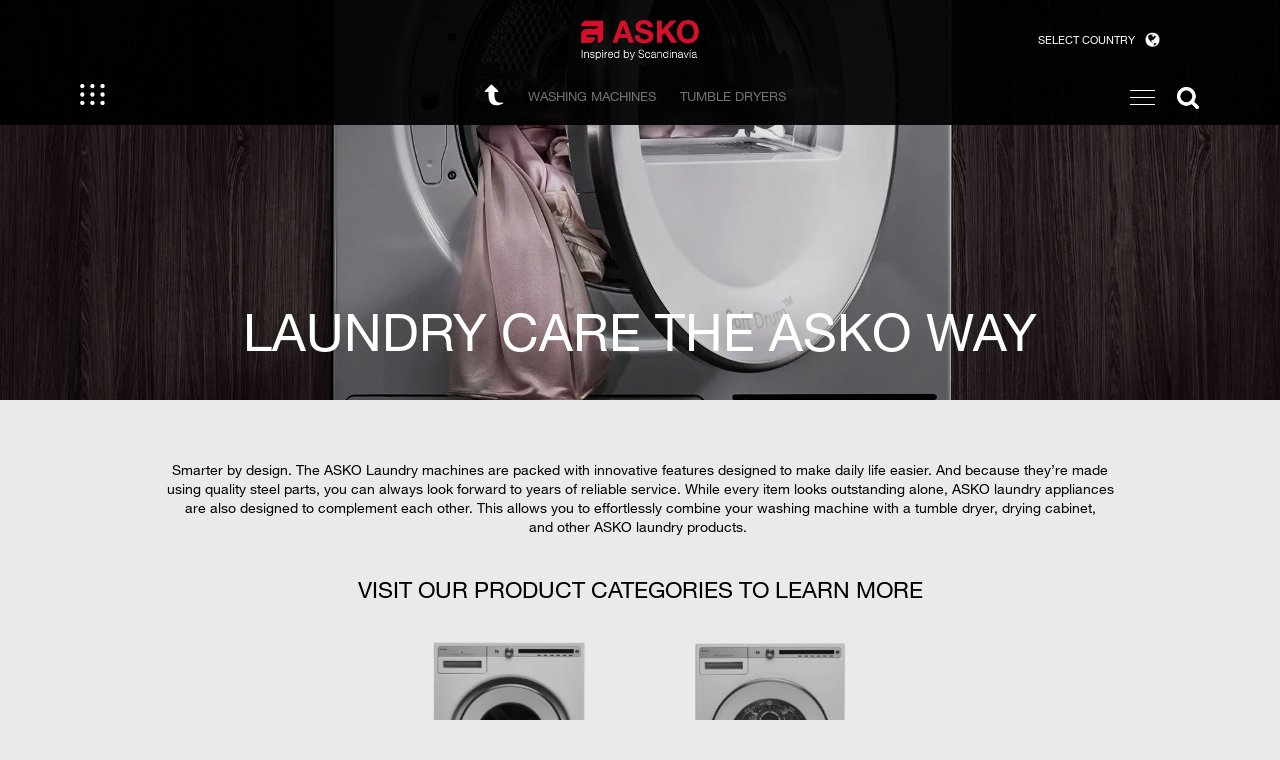

--- FILE ---
content_type: text/html; charset=utf-8
request_url: https://www.asko.hk/en/laundry
body_size: 13575
content:


<!DOCTYPE html>

<html id="ctl00_HtmlTag" xmlns="http://www.w3.org/1999/xhtml" xml:lang="en" lang="en">
<head>
	<base href="https://www.asko.hk/en/" />
	<meta content="text/html; charset=utf-8" http-equiv="content-type" /><meta http-equiv="X-UA-Compatible" content="IE=edge" /><meta content="width=device-width, initial-scale=1.0, user-scalable=1" name="viewport" /><meta name="apple-mobile-web-app-capable" content="yes" /><link rel="stylesheet" href="https://static18.asko.com/styles/compilations/styles-domestic.css?ver=20241029172432" type="text/css" />
<link rel="stylesheet" href="https://maxcdn.bootstrapcdn.com/font-awesome/4.6.3/css/font-awesome.min.css" />
    
	<!--[if lt IE 9]>
		<script src="https://code.jquery.com/jquery-1.9.1.min.js"></script>
		<link rel="stylesheet" type="text/css" href="https://static18.asko.com/mediaOverlay/jackbox/css/jackbox-ie8.css" />
		<link rel="stylesheet" type="text/css" href="https://static18.asko.com/styles/styles-ie8.css" />
	<![endif]-->
	<!--[if gte IE 9]><!--><script src="https://code.jquery.com/jquery-2.0.0.min.js"></script><!--<![endif]-->

	<link rel="shortcut icon" href="/en/favicon.ico?ver=20180626143830" />
	<meta name="msapplication-TileColor" content="#d61029" /><meta name="msapplication-TileImage" content="images/win8tile-white.png" />
<script type="text/javascript">window.gdprAppliesGlobally=true;(function(){function a(e){if(!window.frames[e]){if(document.body&&document.body.firstChild){var t=document.body;var n=document.createElement("iframe");n.style.display="none";n.name=e;n.title=e;t.insertBefore(n,t.firstChild)}
      else{setTimeout(function(){a(e)},5)}}}function e(n,r,o,c,s){function e(e,t,n,a){if(typeof n!=="function"){return}if(!window[r]){window[r]=[]}var i=false;if(s){i=s(e,t,n)}if(!i){window[r].push({command:e,parameter:t,callback:n,version:a})}}e.stub=true;function t(a){if(!window[n]||window[n].stub!==true){return}if(!a.data){return}
        var i=typeof a.data==="string";var e;try{e=i?JSON.parse(a.data):a.data}catch(t){return}if(e[o]){var r=e[o];window[n](r.command,r.parameter,function(e,t){var n={};n[c]={returnValue:e,success:t,callId:r.callId};a.source.postMessage(i?JSON.stringify(n):n,"*")},r.version)}}
        if(typeof window[n]!=="function"){window[n]=e;if(window.addEventListener){window.addEventListener("message",t,false)}else{window.attachEvent("onmessage",t)}}}e("__tcfapi","__tcfapiBuffer","__tcfapiCall","__tcfapiReturn");a("__tcfapiLocator");(function(e,tgt){
        var t=document.createElement("script");t.id="spcloader";t.type="text/javascript";t.async=true;t.src="https://sdk.privacy-center.org/"+e+"/loader.js?target_type=notice&target="+tgt;t.charset="utf-8";var n=document.getElementsByTagName("script")[0];n.parentNode.insertBefore(t,n)})("057438c2-1abc-498b-a2c8-c003e477c971","Xcqq9wYB")})();</script>
<!-- Google ReCaptcha -->
<script src='https://www.google.com/recaptcha/api.js' ></script><meta name="description" content="Laundry products constructed with unique design and highest quality" /><meta name="keywords" content="Laundry products, Laundry appliances, Unique laundry design, laundry washers, washing machines, drying cabinets, dryers, drying machines, hidden helpers, laundry accessories, Innovative laundry products" /><meta name="robots" content="noindex" />
	
	<script>
		var onLoadEvents = { isLoaded: false, events: new Array() };
		function PushOnLoadEvent(s) { if (onLoadEvents.isLoaded) eval(s); else onLoadEvents.events.push(s); }
	</script>
	

	<script type="text/javascript">var mediaOverlay='jackbox';</script>
<script type="didomi/javascript" data-vendor="c:googleana-4TXnJigR">
  (function(i,s,o,g,r,a,m){i['GoogleAnalyticsObject']=r;i[r]=i[r]||function(){
  (i[r].q=i[r].q||[]).push(arguments)},i[r].l=1*new Date();a=s.createElement(o),
  m=s.getElementsByTagName(o)[0];a.async=1;a.src=g;m.parentNode.insertBefore(a,m)
  })(window,document,'script','https://www.google-analytics.com/analytics.js','ga');
 
  ga('create', 'UA-20082095-7', 'auto');
  ga('send', 'pageview');
 
</script>

<!-- Google Tag Manager -->
<script>(function(w,d,s,l,i){w[l]=w[l]||[];w[l].push({'gtm.start':
new Date().getTime(),event:'gtm.js'});var f=d.getElementsByTagName(s)[0],
j=d.createElement(s),dl=l!='dataLayer'?'&l='+l:'';j.async=true;j.src=
'https://www.googletagmanager.com/gtm.js?id='+i+dl;f.parentNode.insertBefore(j,f);
})(window,document,'script','dataLayer','GTM-W797HZS');</script>
<!-- End Google Tag Manager --><link rel="preconnect" href="https://cdn.fonts.net" />
<link rel="stylesheet" href="https://cdn.fonts.net/kit/d2603484-5005-4533-94d7-ee398f184908/d2603484-5005-4533-94d7-ee398f184908.css" /><link rel="canonical" href="https://www.asko.hk/en/laundry" />

	<script>
		var progressTimer = -1;
		function OnBeginRequest(sender, args) { progressTimer = window.setTimeout("$find('ctl00_ModalProgress').show(); $('#ctl00_panelUpdateProgress, #ctl00_UpdateProg1').show();", 500); }
		function OnEndRequest(sender, args) { window.clearTimeout(progressTimer); $find('ctl00_ModalProgress').hide(); $('#ctl00_panelUpdateProgress, #ctl00_UpdateProg1').hide(); }
		function OnInitializeRequest(sender, args) { if (args.get_postBackElement()) { try { args.get_postBackElement().disabled = true; } catch (err) { } } }
	</script>
	<script type="text/javascript" src="https://static18.asko.com/js/cache/fb1880ea6ba14bc2f8de05d33f77f1af.js"></script><script type="text/javascript">var _jsScriptsBottom = new Array();</script><title>
	Household appliances and laundry products - ASKO Appliances
</title></head>
<body id="ctl00_PageBody" class="writingSystem-latin" onload="RunOnLoadEvents();">
	<!-- Google Tag Manager (noscript) -->
<noscript><iframe src=https://www.googletagmanager.com/ns.html?id=GTM-W797HZS
height="0" width="0" style="display:none;visibility:hidden"></iframe></noscript>
<!-- End Google Tag Manager (noscript) -->
	<form name="aspnetForm" method="post" action="/en/laundry" id="aspnetForm">
<div class="aspNetHidden">
<input type="hidden" name="__EVENTTARGET" id="__EVENTTARGET" value="" />
<input type="hidden" name="__EVENTARGUMENT" id="__EVENTARGUMENT" value="" />
<input type="hidden" name="__VIEWSTATE" id="__VIEWSTATE" value="/wEPaA8FDzhkZTU3YzU2ZWVjMzNlMGTTtbZR0e0nCqe+ONHf7smEx74geYPJTTaLlpbj/tSZ9g==" />
</div>

<script type="text/javascript">
//<![CDATA[
var theForm = document.forms['aspnetForm'];
if (!theForm) {
    theForm = document.aspnetForm;
}
function __doPostBack(eventTarget, eventArgument) {
    if (!theForm.onsubmit || (theForm.onsubmit() != false)) {
        theForm.__EVENTTARGET.value = eventTarget;
        theForm.__EVENTARGUMENT.value = eventArgument;
        theForm.submit();
    }
}
//]]>
</script>


<!-- {CombinedPath:start} --><script type="text/javascript" src="https://static18.asko.com/js/cache/axd-e31309037cea00884279302e999050bd.js"></script><!-- {CombinedPath:end} -->















<div class="aspNetHidden">

	<input type="hidden" name="__VIEWSTATEGENERATOR" id="__VIEWSTATEGENERATOR" value="F0110D04" />
</div>
		<script type="text/javascript">
//<![CDATA[
Sys.WebForms.PageRequestManager._initialize('ctl00$ScriptManager1', 'aspnetForm', ['tctl00$PageHeader$QuickSearch$UpdatePanel1',''], [], ['ctl00$PageHeader$QuickSearch$GoSearch',''], 90, 'ctl00');
//]]>
</script>

		<script>
			Sys.WebForms.PageRequestManager.getInstance().add_beginRequest(OnBeginRequest);
			Sys.WebForms.PageRequestManager.getInstance().add_endRequest(OnEndRequest);
			Sys.WebForms.PageRequestManager.getInstance().add_initializeRequest(OnInitializeRequest);
		</script>
		<div id="ctl00_panelUpdateProgress" class="updateProgress" style="display: none;">
	
			<div id="ctl00_UpdateProg1" style="display:none;">
		<div id="ajaxLoadingPanel"><i></i></div>
	</div>
		
</div>
		
		<div id="ctl00_PageHeader_header" class="header has-height">
	<div id="pageHeader">


		<div class="logo-row">
			<div class="pageHeader-inner">
				<div class="closePanel closePanel-left"><a href="javascript://" onclick="menu.toggleMenu();return false;"><span class="menuActions-collapse" onclick=""><i></i></span></a></div>
				<div id="siteLogo"><a href="https://www.asko.hk/en/">
					<img id="ctl00_PageHeader_MainLogoImg" src="https://static18.asko.com/images/header/logo_black.png" alt="ASKO Appliances" /></a></div>
				<div class="closePanel closePanel-right"><a href="javascript://" onclick="menu.toggleMenu();return false;"><span class="menuActions-collapse" onclick=""><i></i></span></a></div>
			</div>
		</div>

        <div class="middle-row middle-row-desktop">
	        <div class="pageHeader-inner">
		        
				<div class="pageHeader-configMarket">

				

		        
			        <div class="changeMarket" style="float:left;<!--padding-right:20px-->">
				        <a href="javascript://" onclick="menu.toggleMenu('panelCountry');return false;">
					        <span> <u>Select country</u></span><img src="https://static18.asko.com/images/icons/icon-globe.png" /></a>
			        </div>
		        

				</div>
	        </div>
        </div>
		<div class="hidden-row">

			<div id="panelMenu" class="panelMenu">
				<div class="pageHeader-inner">
					


<script type="text/javascript" src="https://code.jquery.com/ui/1.10.2/jquery-ui.min.js"></script>

<script type="text/javascript" language="javascript">var products = [
	{ value: "25052", label: "731915 5-in-1 oven - Elements OCSM8478G", desc: "\t\t\u003cspan class=\"productMenu-item-image\"\u003e\u003cimg src=\"https://www.asko.hk/en/imagelib/product-menu/mabagor/f7ea1cd1e87c1116dab0fd2d0960d555_152197_fpng.png\" alt=\"\" /\u003e\u003c/span\u003e\n\t\u003cspan class=\"productMenu-item-texts\"\u003e\n\t\t\u003cspan class=\"productMenu-item-texts-title\"\u003e5-in-1 oven - Elements OCSM8478G\u003c/span\u003e\n\t\t\u003cspan class=\"productMenu-item-texts-desc\"\u003e5-in-1 combi oven | Usable oven volume: 50 l | Size: 45 cm | Triple glazing with a protective grid | Oven guides: 1x wire guides\u003c/span\u003e\n\t\u003c/span\u003e\n\t\u003cspan class=\"clear\"\u003e\u003c/span\u003e\n\r\n\r\n\r\n", link: "cooking/ovens/5-in-1-combi-oven/ocsm8478g" },
	{ value: "25056", label: "463149 Bridge Induction Hob HI1655G", desc: "\t\t\u003cspan class=\"productMenu-item-image\"\u003e\u003cimg src=\"https://www.asko.hk/en/imagelib/product-menu/mabagor/7d54f41061ebbeaecd62c5d92a14791d_155256_fpng.png\" alt=\"\" /\u003e\u003c/span\u003e\n\t\u003cspan class=\"productMenu-item-texts\"\u003e\n\t\t\u003cspan class=\"productMenu-item-texts-title\"\u003eBridge Induction Hob HI1655G\u003c/span\u003e\n\t\t\u003cspan class=\"productMenu-item-texts-desc\"\u003eMain colour: Black ceramic glass | Connected load: 7400 W\u003c/span\u003e\n\t\u003c/span\u003e\n\t\u003cspan class=\"clear\"\u003e\u003c/span\u003e\n\r\n\r\n\r\n", link: "cooking/hobs/induction/hi1655g" },
	{ value: "25074", label: "511981 Built-in hood CC4525S", desc: "\t\t\u003cspan class=\"productMenu-item-image\"\u003e\u003cimg src=\"https://www.asko.hk/en/imagelib/product-menu/mabagor/b64aba6a7c5d82cd5e82acebbf616958_134562_fpng.png\" alt=\"\" /\u003e\u003c/span\u003e\n\t\u003cspan class=\"productMenu-item-texts\"\u003e\n\t\t\u003cspan class=\"productMenu-item-texts-title\"\u003eBuilt-in hood CC4525S\u003c/span\u003e\n\t\t\u003cspan class=\"productMenu-item-texts-desc\"\u003eCapacity (Boost): 680 m³/h\u003c/span\u003e\n\t\u003c/span\u003e\n\t\u003cspan class=\"clear\"\u003e\u003c/span\u003e\n\r\n\r\n\r\n", link: "cooking/hoods/built-in-hoods/cc4525s" },
	{ value: "25054", label: "507874 Combi steam oven OCS8478G", desc: "\t\t\u003cspan class=\"productMenu-item-image\"\u003e\u003cimg src=\"https://www.asko.hk/en/imagelib/product-menu/mabagor/f8cd305219ca6038401ee131c2af0e42_135381_1.png\" alt=\"\" /\u003e\u003c/span\u003e\n\t\u003cspan class=\"productMenu-item-texts\"\u003e\n\t\t\u003cspan class=\"productMenu-item-texts-title\"\u003eCombi steam oven OCS8478G\u003c/span\u003e\n\t\t\u003cspan class=\"productMenu-item-texts-desc\"\u003eCombined oven with steamer | Usable oven volume: 50 l | Energy class: A+ | Quadruple glazed oven door with double heat deflector (UltraCoolDoorQuadro+) | Oven guides: Fully extendable telescopic guides on two levels with stop function\u003c/span\u003e\n\t\u003c/span\u003e\n\t\u003cspan class=\"clear\"\u003e\u003c/span\u003e\n\r\n\r\n\r\n", link: "cooking/ovens/combi-steam-ovens/ocs8478g" },
	{ value: "25053", label: "507872 Combi Steam oven OCS8678G", desc: "\t\t\u003cspan class=\"productMenu-item-image\"\u003e\u003cimg src=\"https://www.asko.hk/en/imagelib/product-menu/mabagor/2bfc037154d7c4f2105b090006acfbf8_134443_1.png\" alt=\"\" /\u003e\u003c/span\u003e\n\t\u003cspan class=\"productMenu-item-texts\"\u003e\n\t\t\u003cspan class=\"productMenu-item-texts-title\"\u003eCombi Steam oven OCS8678G\u003c/span\u003e\n\t\t\u003cspan class=\"productMenu-item-texts-desc\"\u003eCombined oven with steamer | Usable oven volume: 73 l | Energy class: A+ | Quadruple glazed oven door with double heat deflector (UltraCoolDoorQuadro+) | Oven guides: Fully extendable telescopic guides on three levels with stop function\u003c/span\u003e\n\t\u003c/span\u003e\n\t\u003cspan class=\"clear\"\u003e\u003c/span\u003e\n\r\n\r\n\r\n", link: "cooking/ovens/combi-steam-ovens/ocs8678g" },
	{ value: "25070", label: "730057 Combi steam oven OCS8487A", desc: "\t\t\u003cspan class=\"productMenu-item-image\"\u003e\u003cimg src=\"https://www.asko.hk/en/imagelib/product-menu/mabagor/1145a0a9d884816c8400fa0307dca696_134436_1.png\" alt=\"\" /\u003e\u003c/span\u003e\n\t\u003cspan class=\"productMenu-item-texts\"\u003e\n\t\t\u003cspan class=\"productMenu-item-texts-title\"\u003eCombi steam oven OCS8487A\u003c/span\u003e\n\t\t\u003cspan class=\"productMenu-item-texts-desc\"\u003eCombined oven with steamer | Usable oven volume: 50 l | Energy class: A+ | Quadruple glazed oven door with double heat deflector (UltraCoolDoorQuadro+) | Oven guides: Fully extendable telescopic guides on one level with stop function\u003c/span\u003e\n\t\u003c/span\u003e\n\t\u003cspan class=\"clear\"\u003e\u003c/span\u003e\n\r\n\r\n\r\n", link: "cooking/ovens/combi-steam-ovens/ocs8487a" },
	{ value: "25069", label: "730233 Combi steam oven OCS8687A", desc: "\t\t\u003cspan class=\"productMenu-item-image\"\u003e\u003cimg src=\"https://www.asko.hk/en/imagelib/product-menu/mabagor/2b1ec4e78f89253f0a2e4f248f847fbc_134437_1.png\" alt=\"\" /\u003e\u003c/span\u003e\n\t\u003cspan class=\"productMenu-item-texts\"\u003e\n\t\t\u003cspan class=\"productMenu-item-texts-title\"\u003eCombi steam oven OCS8687A\u003c/span\u003e\n\t\t\u003cspan class=\"productMenu-item-texts-desc\"\u003eCombined oven with steamer | Usable oven volume: 73 l | Energy class: A+ | Quadruple glazed oven door with double heat deflector (UltraCoolDoorQuadro+) | Oven guides: Fully extendable telescopic guides on two levels with stop function\u003c/span\u003e\n\t\u003c/span\u003e\n\t\u003cspan class=\"clear\"\u003e\u003c/span\u003e\n\r\n\r\n\r\n", link: "cooking/ovens/combi-steam-ovens/ocs8687a" },
	{ value: "25076", label: "739400 DBI344ID.W", desc: "\t\t\u003cspan class=\"productMenu-item-image\"\u003e\u003cimg src=\"https://www.asko.hk/en/imagelib/product-menu/mabagor/a31adb975180dfbb1e3c85f4bc0aebf4_253049_fpng.png\" alt=\"\" /\u003e\u003c/span\u003e\n\t\u003cspan class=\"productMenu-item-texts\"\u003e\n\t\t\u003cspan class=\"productMenu-item-texts-title\"\u003eDBI344ID.W\u003c/span\u003e\n\t\t\u003cspan class=\"productMenu-item-texts-desc\"\u003eNumber of place settings (label): 14 place settings | Number of baskets: 3 | Upper basket type: Premium - Basket wiring in steel, fixed pin rows and foldable wine shelves. | Upper basket: Tight mesh base; Handle with plastic logotype; Foldable left CupHolder; Foldable right CupHolder; Fixed pin rows; Fixed glass support; Standard knife stand | Energy class: A+++ | Noise level: 42 dB(A)re 1 pW\u003c/span\u003e\n\t\u003c/span\u003e\n\t\u003cspan class=\"clear\"\u003e\u003c/span\u003e\n\r\n\r\n\r\n", link: "cooking/dishwashers/built-in/dbi344idw" },
	{ value: "25075", label: "739524 DFI746MU", desc: "\t\t\u003cspan class=\"productMenu-item-image\"\u003e\u003cimg src=\"https://www.asko.hk/en/imagelib/product-menu/mabagor/ce624d10a1353187951e98f0134c282f_253234_fpng.png\" alt=\"\" /\u003e\u003c/span\u003e\n\t\u003cspan class=\"productMenu-item-texts\"\u003e\n\t\t\u003cspan class=\"productMenu-item-texts-title\"\u003eDFI746MU\u003c/span\u003e\n\t\t\u003cspan class=\"productMenu-item-texts-desc\"\u003eNumber of place settings (label): 14 place settings | Number of baskets: 3 | Upper basket type: Exclusive - Basket wiring in steel, all pin rows foldable, divisble/foldable wine shelves, Light Lock™ for fastening lightweight items. | Upper basket: Tight mesh base; Handle with stainless steel logotype; Foldable right CupHolder; Foldable/dividable left CupHolder; Two foldable glass support; Wide knife stand; China Guard - Protects fragile load from the rotating spray arm; LightLock; Sliding tines for easy adaptation to stone ware etc.; Wine glass fixings in TPE; Dividable pin rows | Energy class: A+++ | Noise level: 39 dB(A)re 1 pW\u003c/span\u003e\n\t\u003c/span\u003e\n\t\u003cspan class=\"clear\"\u003e\u003c/span\u003e\n\r\n\r\n\r\n", link: "cooking/dishwashers/fully-integrated/dfi746mu" },
	{ value: "25072", label: "735376 Domino hob HG1355GB", desc: "\t\t\u003cspan class=\"productMenu-item-image\"\u003e\u003cimg src=\"https://www.asko.hk/en/imagelib/product-menu/mabagor/fbc79ed1cb471048861cd72a5ee14110_97812_5.png\" alt=\"\" /\u003e\u003c/span\u003e\n\t\u003cspan class=\"productMenu-item-texts\"\u003e\n\t\t\u003cspan class=\"productMenu-item-texts-title\"\u003eDomino hob HG1355GB\u003c/span\u003e\n\t\t\u003cspan class=\"productMenu-item-texts-desc\"\u003eMain colour: Black ceramic glass | Connected load: 0,1 W\u003c/span\u003e\n\t\u003c/span\u003e\n\t\u003cspan class=\"clear\"\u003e\u003c/span\u003e\n\r\n\r\n\r\n", link: "cooking/hobs/domino/hg1355gb" },
	{ value: "25071", label: "735377 Domino hob HG1365GB", desc: "\t\t\u003cspan class=\"productMenu-item-image\"\u003e\u003cimg src=\"https://www.asko.hk/en/imagelib/product-menu/mabagor/e24ad131632b82e590b5ceab474d29ed_97072_5.png\" alt=\"\" /\u003e\u003c/span\u003e\n\t\u003cspan class=\"productMenu-item-texts\"\u003e\n\t\t\u003cspan class=\"productMenu-item-texts-title\"\u003eDomino hob HG1365GB\u003c/span\u003e\n\t\t\u003cspan class=\"productMenu-item-texts-desc\"\u003eMain colour: Black ceramic glass | Connected load: 1 W\u003c/span\u003e\n\t\u003c/span\u003e\n\t\u003cspan class=\"clear\"\u003e\u003c/span\u003e\n\r\n\r\n\r\n", link: "cooking/hobs/domino/hg1365gb" },
	{ value: "25060", label: "739051 Fridge/freezer RFN31842I", desc: "\t\t\u003cspan class=\"productMenu-item-image\"\u003e\u003cimg src=\"https://www.asko.hk/en/imagelib/product-menu/mabagor/481c07529e39ae4bd0535d5a08a5a533_151580_fpng.png\" alt=\"\" /\u003e\u003c/span\u003e\n\t\u003cspan class=\"productMenu-item-texts\"\u003e\n\t\t\u003cspan class=\"productMenu-item-texts-title\"\u003eFridge/freezer RFN31842I\u003c/span\u003e\n\t\t\u003cspan class=\"productMenu-item-texts-desc\"\u003eInstallation: Built-in integrated | Gross capacity: 268 l\u003c/span\u003e\n\t\u003c/span\u003e\n\t\u003cspan class=\"clear\"\u003e\u003c/span\u003e\n\r\n\r\n\r\n", link: "cooking/refrigeration/combined-fridge-and-freezers/rfn31842i" },
	{ value: "25073", label: "511986 Slide-out hood CO4927S", desc: "\t\t\u003cspan class=\"productMenu-item-image\"\u003e\u003cimg src=\"https://www.asko.hk/en/imagelib/product-menu/mabagor/301067978e65f251348d0d3e02500dc4_109741_fpng.png\" alt=\"\" /\u003e\u003c/span\u003e\n\t\u003cspan class=\"productMenu-item-texts\"\u003e\n\t\t\u003cspan class=\"productMenu-item-texts-title\"\u003eSlide-out hood CO4927S\u003c/span\u003e\n\t\t\u003cspan class=\"productMenu-item-texts-desc\"\u003eCapacity (Boost): 820 m³/h\u003c/span\u003e\n\t\u003c/span\u003e\n\t\u003cspan class=\"clear\"\u003e\u003c/span\u003e\n\r\n\r\n\r\n", link: "cooking/hoods/ceiling-hoods/co4927s" },
	{ value: "25064", label: "738524 Tumble dryer T208H.W", desc: "\t\t\u003cspan class=\"productMenu-item-image\"\u003e\u003cimg src=\"https://www.asko.hk/en/imagelib/product-menu/mabagor/a0ddf840f66e73cb51213e05baf6e6a9_175640_fpng.png\" alt=\"\" /\u003e\u003c/span\u003e\n\t\u003cspan class=\"productMenu-item-texts\"\u003e\n\t\t\u003cspan class=\"productMenu-item-texts-title\"\u003eTumble dryer T208H.W\u003c/span\u003e\n\t\t\u003cspan class=\"productMenu-item-texts-desc\"\u003eHeat pump dryer | Drying capacity: 1-8 kg | Energy class: A++\u003c/span\u003e\n\t\u003c/span\u003e\n\t\u003cspan class=\"clear\"\u003e\u003c/span\u003e\n\r\n\r\n\r\n", link: "laundry/tumble-dryers/classic-tumble-dryers/t208hw" },
	{ value: "25063", label: "738518 Tumble dryer T608HX.S", desc: "\t\t\u003cspan class=\"productMenu-item-image\"\u003e\u003cimg src=\"https://www.asko.hk/en/imagelib/product-menu/mabagor/10a428515f5d15988a08b24364eee6a6_134402_1.png\" alt=\"\" /\u003e\u003c/span\u003e\n\t\u003cspan class=\"productMenu-item-texts\"\u003e\n\t\t\u003cspan class=\"productMenu-item-texts-title\"\u003eTumble dryer T608HX.S\u003c/span\u003e\n\t\t\u003cspan class=\"productMenu-item-texts-desc\"\u003eHeat pump dryer | Drying capacity: 1-8 kg | Automatic condenser filter cleaning | Energy class: A+++\u003c/span\u003e\n\t\u003c/span\u003e\n\t\u003cspan class=\"clear\"\u003e\u003c/span\u003e\n\r\n\r\n\r\n", link: "laundry/tumble-dryers/style-tumble-dryers/t608hxs" },
	{ value: "25055", label: "563504 Vacuum drawer ODV8128G", desc: "\t\t\u003cspan class=\"productMenu-item-image\"\u003e\u003cimg src=\"https://www.asko.hk/en/imagelib/product-menu/mabagor/c66cc47faf9281b6edde71987fd11d0f_184854_fpng.png\" alt=\"\" /\u003e\u003c/span\u003e\n\t\u003cspan class=\"productMenu-item-texts\"\u003e\n\t\t\u003cspan class=\"productMenu-item-texts-title\"\u003eVacuum drawer ODV8128G\u003c/span\u003e\n\t\t\u003cspan class=\"productMenu-item-texts-desc\"\u003eVacuum drawer | Vacuum sealing technology for Sous Vide cooking\u003c/span\u003e\n\t\u003c/span\u003e\n\t\u003cspan class=\"clear\"\u003e\u003c/span\u003e\n\r\n\r\n\r\n", link: "cooking/drawers/vacuum-drawers/odv8128g" },
	{ value: "25058", label: "730892 Wall-mounted hood CW41230G", desc: "\t\t\u003cspan class=\"productMenu-item-image\"\u003e\u003cimg src=\"https://www.asko.hk/en/imagelib/product-menu/mabagor/659bf3b97b3fe4d8de91430cbb6b2144_134215_1.png\" alt=\"\" /\u003e\u003c/span\u003e\n\t\u003cspan class=\"productMenu-item-texts\"\u003e\n\t\t\u003cspan class=\"productMenu-item-texts-title\"\u003eWall-mounted hood CW41230G\u003c/span\u003e\n\t\t\u003cspan class=\"productMenu-item-texts-desc\"\u003eCapacity (Boost): 818 m³/h\u003c/span\u003e\n\t\u003c/span\u003e\n\t\u003cspan class=\"clear\"\u003e\u003c/span\u003e\n\r\n\r\n\r\n", link: "cooking/hoods/wall-mounted-hoods/cw41230g" },
	{ value: "25059", label: "730897 Wall-mounted hood CW4930G", desc: "\t\t\u003cspan class=\"productMenu-item-image\"\u003e\u003cimg src=\"https://www.asko.hk/en/imagelib/product-menu/mabagor/711c4815321aa61b9ae76a62464aa480_134214_fpng.png\" alt=\"\" /\u003e\u003c/span\u003e\n\t\u003cspan class=\"productMenu-item-texts\"\u003e\n\t\t\u003cspan class=\"productMenu-item-texts-title\"\u003eWall-mounted hood CW4930G\u003c/span\u003e\n\t\t\u003cspan class=\"productMenu-item-texts-desc\"\u003eCapacity (Boost): 786 m³/h\u003c/span\u003e\n\t\u003c/span\u003e\n\t\u003cspan class=\"clear\"\u003e\u003c/span\u003e\n\r\n\r\n\r\n", link: "cooking/hoods/wall-mounted-hoods/cw4930g" },
	{ value: "25062", label: "738515 Washing machine W6098X.S", desc: "\t\t\u003cspan class=\"productMenu-item-image\"\u003e\u003cimg src=\"https://www.asko.hk/en/imagelib/product-menu/mabagor/defc6335ae1dc1333031bf7c36bc5cda_175637_fpng.png\" alt=\"\" /\u003e\u003c/span\u003e\n\t\u003cspan class=\"productMenu-item-texts\"\u003e\n\t\t\u003cspan class=\"productMenu-item-texts-title\"\u003eWashing machine W6098X.S\u003c/span\u003e\n\t\t\u003cspan class=\"productMenu-item-texts-desc\"\u003eLoading capacity: 9 kg | Product line: Style | Drum volume: 60 l | Spin speed: 1800 rpm | Energy class: A+++\u003c/span\u003e\n\t\u003c/span\u003e\n\t\u003cspan class=\"clear\"\u003e\u003c/span\u003e\n\r\n\r\n\r\n", link: "laundry/washing-machines/style-washing-machines/w6098xs" },
	{ value: "25061", label: "738523 Washing machine W2086C.W.UK", desc: "\t\t\u003cspan class=\"productMenu-item-image\"\u003e\u003cimg src=\"https://www.asko.hk/en/imagelib/product-menu/mabagor/62759c35765df23c628fb8686d55e6a5_175617_fpng.png\" alt=\"\" /\u003e\u003c/span\u003e\n\t\u003cspan class=\"productMenu-item-texts\"\u003e\n\t\t\u003cspan class=\"productMenu-item-texts-title\"\u003eWashing machine W2086C.W.UK\u003c/span\u003e\n\t\t\u003cspan class=\"productMenu-item-texts-desc\"\u003eLoading capacity: 8 kg | Product line: Classic | Drum volume: 60 l | Spin speed: 1600 rpm | Energy class: A+++\u003c/span\u003e\n\t\u003c/span\u003e\n\t\u003cspan class=\"clear\"\u003e\u003c/span\u003e\n\r\n\r\n\r\n", link: "laundry/washing-machines/classic-washing-machines/w2086cwuk" },
];
</script>

<div class="quickSearch" id="quickSearch">
	<input name="ctl00$PageHeader$QuickSearch$QuickSearch" type="text" id="ctl00_PageHeader_QuickSearch_QuickSearch" onkeydown="if (event.keyCode == 13) { if (this.value != &quot;&quot;) { __doPostBack(&quot;ctl00$PageHeader$QuickSearch$GoSearch&quot;, &quot;&quot;); return false; } else { return false; } }" placeholder="Search......" />

	<div id="ctl00_PageHeader_QuickSearch_UpdatePanel1">
	
			<a id="ctl00_PageHeader_QuickSearch_GoSearch" class="quickSearch-button" href="javascript:__doPostBack(&#39;ctl00$PageHeader$QuickSearch$GoSearch&#39;,&#39;&#39;)"><img src="https://static18.asko.com/layouts/parts/quickSearch/button.png" alt="Search" /></a>
			<div id="ctl00_PageHeader_QuickSearch_DummyPlaceHolder" style="display: none"></div>
		
</div>
	<div class="clear"></div>
	<div class="results-wrapper"></div>
</div>
<script type="text/javascript">
	$(function ()
	{
		$("#ctl00_PageHeader_QuickSearch_QuickSearch").autocomplete(
			{
				minLength: 2, source: products, appendTo: '.results-wrapper',
				focus: function (event, ui) { $("#ctl00_PageHeader_QuickSearch_QuickSearch").val(ui.item.label); return false; },
				select: function (event, ui) { return false; }
			}).data("ui-autocomplete")._renderItem = function (ul, item) { return $("<li>").append("<a href=\"" + item.link + "\">" + item.desc + "</a>").appendTo(ul); };
		
		$("#ctl00_PageHeader_QuickSearch_QuickSearch").focus(function () {
			$(".results-wrapper").css("height", $(".level1").outerHeight());
		});
		$("#ctl00_PageHeader_QuickSearch_QuickSearch").focusout(function () {
			$(".results-wrapper").css("height", "");
		});
	});

	$(window).resize(function () {
		$("#ctl00_PageHeader_QuickSearch_QuickSearch").focusout(function () {
			$(".results-wrapper").css("height", "");
		});
		
		$("#ctl00_PageHeader_QuickSearch_QuickSearch").focus(function () {
			$(".results-wrapper").css("height", $(".level1").outerHeight());
		});
	});
</script>

				</div>

				<!-- menu -->
				<ul class="level1" data-simplebar>
<li><a href="asko-design-series" target="_top" class="first"><span>ASKO Design Ranges</span></a>
<ul class="level2">
<li><a href="asko-design-series/elements-by-asko" target="_top" class="first"><span>Elements By ASKO</span></a></li>
<li><a href="asko-design-series/asko-craft" target="_top" class="last"><span>ASKO Craft</span></a></li>
</ul>
</li><li><a href="cooking" target="_top"><span>Kitchen</span></a>
<ul class="level2">
<li><a href="cooking/ovens" target="_top" class="first"><span>Ovens</span></a></li>
<li><a href="cooking/hobs" target="_top"><span>Hobs</span></a></li>
<li><a href="cooking/hoods" target="_top"><span>Hoods</span></a></li>
<li><a href="cooking/refrigeration" target="_top"><span>Refrigeration</span></a></li>
<li><a href="cooking/drawers" target="_top"><span>Drawers</span></a></li>
<li><a href="cooking/dishwashers" target="_top" class="last"><span>Dishwashers</span></a></li>
</ul>
</li><li><a href="laundry" target="_top" class="selected"><span>Laundry</span></a>
<ul class="level2">
<li><a href="laundry/washing-machines" target="_top" class="first"><span>Washing machines</span></a></li>
<li><a href="laundry/tumble-dryers" target="_top" class="last"><span>Tumble Dryers</span></a></li>
</ul>
</li><li><a href="why-asko" target="_top"><span>Why ASKO</span></a>
<ul class="level2">
<li><a href="why-asko/awards" target="_top" class="first"><span>Awards</span></a></li>
<li><a href="why-asko/inspired-by-scandinavia" target="_top" class="last"><span>Inspired by Scandinavia</span></a></li>
</ul>
</li><li class="small"><a href="customer-care" target="_top"><span>Customer care</span></a>
<ul class="level2">
<li><a href="customer-care/contact" target="_top" class="first"><span>Contact</span></a></li>
<li><a href="customer-care/book-a-service-call" target="_top"><span>Book a service call</span></a></li>
<li><a href="customer-care/manuals" target="_top"><span>Manuals</span></a></li>
<li><a href="customer-care/warranty" target="_top" class="last"><span>Warranty</span></a></li>
</ul>
</li><li><a href="inspired-by-scandinavia" target="_top" class="last"><span>Inspired by Scandinavia</span></a>
<ul class="level2">
<li><a href="inspired-by-scandinavia/nordic-fresh" target="_top" class="first"><span>Nordic Fresh</span></a></li>
<li><a href="inspired-by-scandinavia/5-in-1-combi-oven" target="_top"><span>5-in-1</span></a></li>
<li><a href="inspired-by-scandinavia/black-steel" target="_top"><span>Black Steel</span></a></li>
<li><a href="inspired-by-scandinavia/built-in-and-ceiling-hoods" target="_top"><span>Built-in and ceiling hoods</span></a></li>
<li><a href="inspired-by-scandinavia/holiday-inspiration" target="_top" class="last"><span>Holiday inspiration</span></a></li>
</ul>
</li></ul>

			
			</div>

			<div id="panelCountry" class="panelMenu">
	<div class="panelWrapper">
		<div id="toMenu">
			<a href="javascript://" onclick="menu.toggleMenu('panelMenu');return false;"><i class="fa fa-angle-up" aria-hidden="true"></i>Menu</a>

		</div>
<ul class="level1" >
	<li><span>ASIA / PACIFIC</span>
	<ul class="level2">
		<li><a href="https://www.asko.hk/en/"><span>CHINA - HONGKONG</span></a></li>		<li><a href="https://au.asko.com/"><span>AUSTRALIA</span></a></li>		<li><a href="http://www.askochina.cn"><span>CHINA - MAINLAND</span></a></li>		<li><a href="https://www.asko.tw/"><span>CHINA - TAIWAN</span></a></li>		<li><a href="https://in.asko.com/"><span>INDIA</span></a></li>		<li><a href="https://www.asko.com/id/"><span>INDONESIA</span></a></li>		<li><a href="https://www.asko.jp/"><span>JAPAN</span></a></li>		<li><a href="https://nz.asko.com/"><span>NEW ZEALAND</span></a></li>		<li><a href="https://www.asko.com/th/"><span>THAILAND</span></a></li>		<li><a href="https://www.asko.com/vn/"><span>VIETNAM</span></a></li>	</ul>	</li>	<li><span>Europe</span>
	<ul class="level2">
		<li><a href="https://www.asko.com/al/en/"><span>ALBANIA</span></a></li>		<li><a href="https://be.asko.com/"><span>BELGIUM</span></a></li>		<li><a href="https://cz.asko.com/"><span>CZECH REPUBLIC</span></a></li>		<li><a href="https://dk.asko.com/"><span>DENMARK</span></a></li>		<li><a href="https://www.asko.com/ee/"><span>ESTONIA</span></a></li>		<li><a href="https://fi.asko.com/"><span>FINLAND</span></a></li>		<li><a href="https://fr.asko.com/"><span>FRANCE</span></a></li>		<li><a href="https://it.asko.com/"><span>ITALY</span></a></li>		<li><a href="https://www.asko.com/lv/"><span>Latvia</span></a></li>		<li><a href="https://www.asko.com/lt/"><span>Lithuania</span></a></li>		<li><a href="https://nl.asko.com/"><span>NETHERLANDS</span></a></li>		<li><a href="https://no.asko.com/"><span>NORWAY</span></a></li>		<li><a href="https://www.asko.com/pl/"><span>POLAND</span></a></li>		<li><a href="https://www.asko.com/pt/"><span>PORTUGAL</span></a></li>		<li><a href="https://ru.asko.com/"><span>RUSSIA</span></a></li>		<li><a href="https://sk.asko.com/"><span>SLOVAKIA</span></a></li>		<li><a href="https://si.asko.com/"><span>SLOVENIA</span></a></li>		<li><a href="https://www.asko.com/es/"><span>SPAIN</span></a></li>		<li><a href="https://se.asko.com/"><span>SWEDEN</span></a></li>		<li><a href="https://www.asko-schweiz.ch/en/"><span>SWITZERLAND</span></a></li>		<li><a href="https://www.asko.com/ua/"><span>UKRAINE</span></a></li>		<li><a href="https://www.asko.com/uk/"><span>UNITED KINGDOM</span></a></li>	</ul>	</li>	<li><span>NORTH AND SOUTH AMERICA</span>
	<ul class="level2">
		<li><a href="https://ca.asko.com/"><span>CANADA</span></a></li>		<li><a href="https://www.asko.com/mx/"><span>MEXICO</span></a></li>		<li><a href="https://us.asko.com/"><span>UNITED STATES</span></a></li>	</ul>	</li>	<li><span>MIDDLE EAST / AFRICA</span>
	<ul class="level2">
		<li><a href="https://www.asko.com/il/en/"><span>ISRAEL</span></a></li>		<li><a href="https://www.asko.com/lb/"><span>LEBANON</span></a></li>		<li><a href="https://www.asko.ma/"><span>MOROCCO</span></a></li>		<li><a href="https://www.asko.com/za/"><span>SOUTH AFRICA</span></a></li>	</ul>	</li>	<li><span>GLOBAL</span>
	<ul class="level2">
		<li><a href="https://www.asko.com/"><span>ASKO.COM</span></a></li>	</ul>	</li><li><span>Asko Professional</span>
	<ul class="level2">
		<li><a href="https://professional.asko.com/"><span>GLOBAL</span></a></li>		<li><a href="https://dk.asko.com/professional"><span>DENMARK</span></a></li>		<li><a href="https://fi.asko.com/professional"><span>FINLAND</span></a></li>		<li><a href="https://fr.asko.com/gamme-professionnelle"><span>FRANCE</span></a></li>		<li><a href="https://it.asko.com/professionale"><span>ITALY</span></a></li>		<li><a href="https://nl.asko.com/professioneel"><span>NETHERLANDS</span></a></li>		<li><a href="https://no.asko.com/professional"><span>NORWAY</span></a></li>		<li><a href="https://pl.asko.com/professional"><span>POLAND</span></a></li>		<li><a href="https://ru.asko.com/professional"><span>RUSSIA</span></a></li>		<li><a href="https://se.asko.com/professional"><span>SWEDEN</span></a></li>		<li><a href="https://professional.asko.com/uk/"><span>UNITED KINGDOM</span></a></li>	</ul>	</li></ul>
	</div>
</div>


			<div id="panelProducts" class="panelMenu">
				<div class="exposedProducts">
<div class="pageHeader-inner">
<div class="exposedProducts-inner">
<div class="exposedProducts-group">
	<h2>Washing machines</h2>
	<ul>
		<li>
			<div class="exposedProduct-inner">
				<a href="laundry/washing-machines/style-washing-machines/w6098xs">
					<span class="slidingGallery-image bg-accent">
						<img src="https://static18.asko.com/imagelib/sliding_gallery-pad/mabagor/defc6335ae1dc1333031bf7c36bc5cda_175637_fpng.png" alt="Washing machine">
					</span>
					<span class="slidingGallery-productDescription bg-accent-grainLight">
						<span class="name1">Washing machine</span>
						<span class="name2">W6098X.S</span>
					</span>
				</a>
			</div>
		</li>
		<li>
			<div class="exposedProduct-inner">
				<a href="laundry/washing-machines/classic-washing-machines/w2086cwuk">
					<span class="slidingGallery-image bg-accent">
						<img src="https://static18.asko.com/imagelib/sliding_gallery-pad/mabagor/62759c35765df23c628fb8686d55e6a5_175617_fpng.png" alt="Washing machine">
					</span>
					<span class="slidingGallery-productDescription bg-accent-grainLight">
						<span class="name1">Washing machine</span>
						<span class="name2">W2086C.W.UK</span>
					</span>
				</a>
			</div>
		</li>
	</ul>
	<div class="exposedProducts-group-links">
		<a  href="laundry/washing-machines">Entire range</a>
	</div>
</div>
<div class="exposedProducts-group">
	<h2>Tumble dryers</h2>
	<ul>
		<li>
			<div class="exposedProduct-inner">
				<a href="laundry/tumble-dryers/style-tumble-dryers/t608hxs">
					<span class="slidingGallery-image bg-accent">
						<img src="https://static18.asko.com/imagelib/sliding_gallery-pad/mabagor/10a428515f5d15988a08b24364eee6a6_134402_1.png" alt="Tumble dryer">
					</span>
					<span class="slidingGallery-productDescription bg-accent-grainLight">
						<span class="name1">Tumble dryer</span>
						<span class="name2">T608HX.S</span>
					</span>
				</a>
			</div>
		</li>
		<li>
			<div class="exposedProduct-inner">
				<a href="laundry/tumble-dryers/classic-tumble-dryers/t208hw">
					<span class="slidingGallery-image bg-accent">
						<img src="https://static18.asko.com/imagelib/sliding_gallery-pad/mabagor/a0ddf840f66e73cb51213e05baf6e6a9_175640_fpng.png" alt="Tumble dryer">
					</span>
					<span class="slidingGallery-productDescription bg-accent-grainLight">
						<span class="name1">Tumble dryer</span>
						<span class="name2">T208H.W</span>
					</span>
				</a>
			</div>
		</li>
	</ul>
	<div class="exposedProducts-group-links">
		<a  href="laundry/tumble-dryers">Entire range</a>
	</div>
</div>
<div class="exposedProducts-group">
	<h2>Ovens</h2>
	<ul>
		<li>
			<div class="exposedProduct-inner">
				<a href="cooking/ovens/5-in-1-combi-oven/ocsm8478g">
					<span class="slidingGallery-image bg-accent">
						<img src="https://static18.asko.com/imagelib/sliding_gallery-pad/mabagor/f7ea1cd1e87c1116dab0fd2d0960d555_152197_fpng.png" alt="5-in-1 oven - Elements">
					</span>
					<span class="slidingGallery-productDescription bg-accent-grainLight">
						<span class="name1">5-in-1 oven - Elements</span>
						<span class="name2">OCSM8478G</span>
					</span>
				</a>
			</div>
		</li>
		<li>
			<div class="exposedProduct-inner">
				<a href="cooking/ovens/combi-steam-ovens/ocs8478g">
					<span class="slidingGallery-image bg-accent">
						<img src="https://static18.asko.com/imagelib/sliding_gallery-pad/mabagor/f8cd305219ca6038401ee131c2af0e42_135381_1.png" alt="Combi steam oven">
					</span>
					<span class="slidingGallery-productDescription bg-accent-grainLight">
						<span class="name1">Combi steam oven</span>
						<span class="name2">OCS8478G</span>
					</span>
				</a>
			</div>
		</li>
		<li>
			<div class="exposedProduct-inner">
				<a href="cooking/ovens/combi-steam-ovens/ocs8678g">
					<span class="slidingGallery-image bg-accent">
						<img src="https://static18.asko.com/imagelib/sliding_gallery-pad/mabagor/2bfc037154d7c4f2105b090006acfbf8_134443_1.png" alt="Combi Steam oven">
					</span>
					<span class="slidingGallery-productDescription bg-accent-grainLight">
						<span class="name1">Combi Steam oven</span>
						<span class="name2">OCS8678G</span>
					</span>
				</a>
			</div>
		</li>
	</ul>
	<div class="exposedProducts-group-links">
		<a  href="cooking/ovens">Entire range</a>
	</div>
</div>
<div class="exposedProducts-group">
	<h2>Hobs</h2>
	<ul>
		<li>
			<div class="exposedProduct-inner">
				<a href="cooking/hobs/domino/hg1365gb">
					<span class="slidingGallery-image bg-accent">
						<img src="https://static18.asko.com/imagelib/sliding_gallery-pad/mabagor/e24ad131632b82e590b5ceab474d29ed_97072_5.png" alt="Domino hob">
					</span>
					<span class="slidingGallery-productDescription bg-accent-grainLight">
						<span class="name1">Domino hob</span>
						<span class="name2">HG1365GB</span>
					</span>
				</a>
			</div>
		</li>
	</ul>
	<div class="exposedProducts-group-links">
		<a  href="cooking/hobs">Entire range</a>
	</div>
</div>
<div class="exposedProducts-group">
	<h2>Hoods</h2>
	<ul>
		<li>
			<div class="exposedProduct-inner">
				<a href="cooking/hoods/wall-mounted-hoods/cw41230g">
					<span class="slidingGallery-image bg-accent">
						<img src="https://static18.asko.com/imagelib/sliding_gallery-pad/mabagor/659bf3b97b3fe4d8de91430cbb6b2144_134215_1.png" alt="Wall-mounted hood">
					</span>
					<span class="slidingGallery-productDescription bg-accent-grainLight">
						<span class="name1">Wall-mounted hood</span>
						<span class="name2">CW41230G</span>
					</span>
				</a>
			</div>
		</li>
		<li>
			<div class="exposedProduct-inner">
				<a href="cooking/hoods/ceiling-hoods/co4927s">
					<span class="slidingGallery-image bg-accent">
						<img src="https://static18.asko.com/imagelib/sliding_gallery-pad/mabagor/301067978e65f251348d0d3e02500dc4_109741_fpng.png" alt="Slide-out hood">
					</span>
					<span class="slidingGallery-productDescription bg-accent-grainLight">
						<span class="name1">Slide-out hood</span>
						<span class="name2">CO4927S</span>
					</span>
				</a>
			</div>
		</li>
		<li>
			<div class="exposedProduct-inner">
				<a href="cooking/hoods/built-in-hoods/cc4525s">
					<span class="slidingGallery-image bg-accent">
						<img src="https://static18.asko.com/imagelib/sliding_gallery-pad/mabagor/b64aba6a7c5d82cd5e82acebbf616958_134562_fpng.png" alt="Built-in hood">
					</span>
					<span class="slidingGallery-productDescription bg-accent-grainLight">
						<span class="name1">Built-in hood</span>
						<span class="name2">CC4525S</span>
					</span>
				</a>
			</div>
		</li>
	</ul>
	<div class="exposedProducts-group-links">
		<a  href="cooking/hoods">Entire range</a>
	</div>
</div>
<div class="exposedProducts-group">
	<h2>Refrigeration</h2>
	<ul>
		<li>
			<div class="exposedProduct-inner">
				<a href="cooking/refrigeration/combined-fridge-and-freezers/rfn31842i">
					<span class="slidingGallery-image bg-accent">
						<img src="https://static18.asko.com/imagelib/sliding_gallery-pad/mabagor/481c07529e39ae4bd0535d5a08a5a533_151580_fpng.png" alt="Fridge/freezer">
					</span>
					<span class="slidingGallery-productDescription bg-accent-grainLight">
						<span class="name1">Fridge/freezer</span>
						<span class="name2">RFN31842I</span>
					</span>
				</a>
			</div>
		</li>
	</ul>
	<div class="exposedProducts-group-links">
		<a  href="cooking/refrigeration">Entire range</a>
	</div>
</div>
<div class="exposedProducts-group">
	<h2>Dishwashers</h2>
	<ul>
		<li>
			<div class="exposedProduct-inner">
				<a href="cooking/dishwashers/fully-integrated/dfi746mu">
					<span class="slidingGallery-image bg-accent">
						<img src="https://static18.asko.com/imagelib/sliding_gallery-pad/mabagor/ce624d10a1353187951e98f0134c282f_253234_fpng.png" alt="DFI746MU">
					</span>
					<span class="slidingGallery-productDescription bg-accent-grainLight">
						<span class="name1">DFI746MU</span>
					</span>
				</a>
			</div>
		</li>
		<li>
			<div class="exposedProduct-inner">
				<a href="cooking/dishwashers/built-in/dbi344idw">
					<span class="slidingGallery-image bg-accent">
						<img src="https://static18.asko.com/imagelib/sliding_gallery-pad/mabagor/a31adb975180dfbb1e3c85f4bc0aebf4_253049_fpng.png" alt="DBI344ID.W">
					</span>
					<span class="slidingGallery-productDescription bg-accent-grainLight">
						<span class="name1">DBI344ID.W</span>
					</span>
				</a>
			</div>
		</li>
	</ul>
	<div class="exposedProducts-group-links">
		<a  href="cooking/dishwashers">Entire range</a>
	</div>
</div>
<div class="exposedProducts-group">
	<h2>Drawers</h2>
	<ul>
		<li>
			<div class="exposedProduct-inner">
				<a href="cooking/drawers/vacuum-drawers/odv8128g">
					<span class="slidingGallery-image bg-accent">
						<img src="https://static18.asko.com/imagelib/sliding_gallery-pad/mabagor/c66cc47faf9281b6edde71987fd11d0f_184854_fpng.png" alt="Vacuum drawer">
					</span>
					<span class="slidingGallery-productDescription bg-accent-grainLight">
						<span class="name1">Vacuum drawer</span>
						<span class="name2">ODV8128G</span>
					</span>
				</a>
			</div>
		</li>
	</ul>
	<div class="exposedProducts-group-links">
		<a  href="cooking/drawers">Entire range</a>
	</div>
</div>
</div>
</div>
</div>

				
	</div>
</div>

		<div class="middle-row middle-row-mobile">
			<div class="pageHeader-inner">
				


				
					<div class="changeMarket">
						<a href="javascript://" onclick="menu.toggleMenu('panelCountry');return false;">
							<span> <u>Select country</u></span><img src="https://static18.asko.com/images/icons/icon-globe.png" /></a>
					</div>
				

			</div>
		</div>



<div class="bottom-row">
	<div class="pageHeader-inner">
		
		<div class="productsTrigger">
	<a href="javascript://" onclick="menu.toggleMenu('panelProducts');return false;">
		<span class="menuDesc">Products</span>
		<img src="https://static18.asko.com/images/icons/dots-1.5.png" alt="Products" />
	</a>
</div>

		<div id="StickyVariableContent">
			
			
				<div class="menuDesktop">
					<div class="levelsInPathMenu">
						<div class="menu">
							<div class="menuLevel1"><span class="menuActions-collapse" style="position:relative" onclick="CollapseMenu();return false;"><i></i></span>
<a href="asko-design-series" target="_top" class="first"><span>ASKO Design Ranges</span></a>
<a href="cooking" target="_top"><span>Kitchen</span></a>
<a href="laundry" target="_top" class="selected"><span>Laundry</span></a>
<a href="why-asko" target="_top"><span>Why ASKO</span></a>
<a href="customer-care" target="_top"><span>Customer care</span></a>
<a href="inspired-by-scandinavia" target="_top" class="last"><span>Inspired by Scandinavia</span></a>
</div>

							
						</div>
					</div>
					<div class="activePathMenu">
						
							<span class="menuActions-expand" onclick="ExpandMenu();return false;">
								<img src="https://static18.asko.com/images/icons/icon-menu.png" alt="expand" />
							</span>
						
						<div class="menu">
							<div class="menuLevel2" ><a href="laundry/washing-machines" target="_top"><span>Washing machines</span></a>
<a href="laundry/tumble-dryers" target="_top"><span>Tumble Dryers</span></a>
</div>

							
						</div>
					</div>

					<script type="text/javascript">
					    
					    $('.menuLevel1 .menuActions-collapse').hide();

						function ExpandMenu() {
							$elementsInPath = $('.levelsInPathMenu');
							if ($elementsInPath.is(':hidden')) {
							    $elementsInPath.slideDown();
							    $('.menuLevel1 .menuActions-collapse').show();
							}
						}

						function CollapseMenu() {
							$elementsInPath = $('.levelsInPathMenu');
							if ($elementsInPath.is(':visible')) {
							    $elementsInPath.slideUp();
							    $('.menuLevel1 .menuActions-collapse').hide();
							}
						}
					</script>
				</div>
			
		</div>

		
		<div class="pageHeader-configMarket" style="float:left">
			
			
			<div id="MenuTriggerDiv" class="menuTrigger">
				<a href="javascript://" onclick="menu.toggleMenu('panelMenu');return false;">
					<span class="menuDesc">Menu</span>
					<span class="icon-hamburger"></span>
				</a>
			</div>
			
			<div id="ctl00_PageHeader_SearchDiv" class="menuTrigger" style="float:right;padding-bottom:3px;">
				<a href="javascript://" onclick="menu.toggleMenu('panelMenuTop');return false;">
					<img style="width:22px" src="https://static18.asko.com/layouts/parts/quickSearch/button.png" alt="Search" />
				</a>
			</div>

		</div>
	</div>
</div>

<div class="under-bottom-row">


</div>

</div>
	<script>
	    PushOnLoadEvent("menu.init();");
	    $(document).ready(function () {
	        $(".level1").mCustomScrollbar({ theme: "light-3" });
	        $(".exposedProducts").mCustomScrollbar({ theme: "light-3" });
	        
	    });
	    
	</script>
<div class="pageColumn">

<div class="slidingBanner" id="ctl00_PageHeader_ctl00_d" style="z-index:8">
	<div class="slidingBanner-arrow-prev default-arrow default-arrowLeft" onclick="slidingBanner.prev('ctl00_PageHeader_ctl00_d');"><i></i></div>
	<div class="slidingBanner-arrow-next default-arrow default-arrowRight" onclick="slidingBanner.next('ctl00_PageHeader_ctl00_d');"><i></i></div>
	<div class="slidingBanner-pager"></div>
	<div class="slidingBanner-container">
		<div id="ctl00_PageHeader_ctl00_d_slide1" class="slidingBanner-slide slidingBanner-slide-light">
<span class="slidingBanner-slide-container window13"><div class="slidingBanner-slide-container-image" style="background-image:url(https://static18.asko.com/imagelib/source/default/ASKO-Black-Master/Tumble-Dryers/ASKO-Laundry-Tumble-Dryers.jpg);" ></div><span class="slidingBanner-slide-texts slidingBanner-slide-texts-bottom">
<span class="slidingBanner-slide-texts-titleframe"><h1 class="slidingBanner-slide-texts-title">Laundry care the ASKO way</h1></span>
</span>
<div class="slidingBanner-slide-textsbg" ></div>
</span></div>

	</div>
</div>
<div class="pageColumn slidingBanner-shadow"><div class="bgShadowBelow"><i></i></div></div>




<script>
slidingBanner.init('ctl00_PageHeader_ctl00_d', 1)
</script>

</div>
<div class="separator-spacer"></div>

</div>



		

		<div class="pageColumn">
	<div class="mainSection">
		<div class="mainSection-content mainSection-content-full">

		

	<!--  -->

	<div class="paragraph paragraph-normal gridLimited">Smarter by design. The ASKO Laundry machines are packed with innovative features designed to make daily life easier. And because they’re made using quality steel parts, you can always look forward to years of reliable service. While every item looks outstanding alone, ASKO laundry appliances are also designed to complement each other. This allows you to effortlessly combine your&nbsp;washing machine&nbsp;with a&nbsp;tumble dryer,&nbsp;drying cabinet, and&nbsp;other ASKO laundry products.&nbsp;</div>
<h2 class="gridLimited">Visit our product categories to learn more</h2>

<div class="categorySelection"><div class="categorySelection-center1"><div class="categorySelection-center2">
<div class="categorySelection-item">
<a  href="laundry/washing-machines">		<img src="https://static18.asko.com/imagelib/category_selection/default/ASKO-Black-Master/Washing-Machines/ASKO-Laundry-Washing-Machine.png" alt="" />
		<span>Washing machines</span>
</a></div>
<div class="categorySelection-item">
<a  href="laundry/tumble-dryers">		<img src="https://static18.asko.com/imagelib/category_selection/default/ASKO-Black-Master/Tumble-Dryers/ASKO-Laundry-Tumble-Dryer.png" alt="" />
		<span>Tumble Dryers</span>
</a></div>
</div></div><div class="clear"></div></div>
<div class="separator-hr gridLimited"></div>
<div class="separator-spacer4 gridLimited"></div>
<div class="adGroup adGroup3">
<div class="adGroup-wrapper"><div class="adGroup-item">
<div class="adGroup-item-image">
	<div class="adGroup-item-image-block" style="background-image:url(https://static18.asko.com/imagelib/adgroup-item/default/ASKO-Black-Master/Washing-Machines/ASKO-Laundry-Washing-Machines-Style.jpg)"></div>
		<div style="" class="adGroup-item-texts">
<div style="display:inline-block" class="adGroup-item-texts-title">STYLE washers and dryers - Scandinavian state of art</div>
<div class="adGroup-item-texts-text">The Style models have a full-size front made from a single piece of solid stainless steel that surrounds the stylish horizontal brushed metal panel. The front, panel, display and other visible components boast a perfect fit and finish and the full-colour highdefinition TFT display provides the best possible overview of the available functions, modes, and status. We have not compromised on any material, which is why all the knobs and buttons are made of carefully polished metal and designed to offer the best feel and response when used.</div>
<div class="adGroup-item-block"></div><div class="adGroup-item-linkTitle"></div>		</div>
</div>
	<div class="clear"></div>
</div>
<div class="adGroup-item">
<div class="adGroup-item-image">
	<div class="adGroup-item-image-block" style="background-image:url(https://static18.asko.com/imagelib/adgroup-item/default/ASKO-Black-Master/Washing-Machines/ASKO-Laundry-Washing-Machines-Logic.jpg)"></div>
		<div style="" class="adGroup-item-texts">
<div style="display:inline-block" class="adGroup-item-texts-title">LOGIC washers and dryers - Make logical choices</div>
<div class="adGroup-item-texts-text">For the Logic models we focused on a minimalistic appearance with sleek lines and a balanced colour scheme between the front plate, panel and display. Harmony is key here and the Logic models are suited to all types of integration where appearance is important. This is the logical choice for everyone and caters to the need for both design and function.</div>
<div class="adGroup-item-block"></div><div class="adGroup-item-linkTitle"></div>		</div>
</div>
	<div class="clear"></div>
</div>
<div class="adGroup-item">
<div class="adGroup-item-image">
	<div class="adGroup-item-image-block" style="background-image:url(https://static18.asko.com/imagelib/adgroup-item/default/ASKO-Black-Master/Washing-Machines/ASKO-Laundry-Washing-Machines-Classic.jpg)"></div>
		<div style="" class="adGroup-item-texts">
<div style="display:inline-block" class="adGroup-item-texts-title">CLASSIC washers and dryers - A timeless classic</div>
<div class="adGroup-item-texts-text">Our Classic models have a programme for every living situation and with the two run modes, you can quickly adjust the programmes to make them either more environmentally friendly or wash more intensively. The interface is easy to understand and straightforward to use with a selection knob for programme selection and buttons for each option.</div>
<div class="adGroup-item-block"></div><div class="adGroup-item-linkTitle"></div>		</div>
</div>
	<div class="clear"></div>
</div>
<div class="clear"></div></div></div>
<div class="separator-spacer4 gridLimited"></div>


<div class="blockGallery" >
	<div class="blockGallery-table" >
		<div class="blockGallery-left">
	<div class="blockGallery-left-texts">
		<div class="blockGallery-left-texts-title" >Always clean</div>
		<div class="blockGallery-left-texts-text" >ASKO’s laundry appliances stem from a long tradition of innovative engineering and careful selection of materials. The laundry range encompasses carefully designed and durable washing machines, tumble dryers, drying cabinets and hidden helpers such as our integrated ironing board and laundry baskets.</div>
	</div>
	<div class="blockGallery-left-images" >
		<div class="blockGallery-left-images-image">
<div class="image "><img src="https://static18.asko.com/imagelib/13-square/default/ASKO-Black-Master/Washing-Machines/ASKO-Laundry-Steel.jpg" alt="ASKO household appliances" /></div>
		</div>
		<div class="blockGallery-left-images-image">
<div class="image "><img src="https://static18.asko.com/imagelib/13-square/default/ASKO-Black-Master/Washing-Machines/ASKO-Laundry-Washing-Machines-Classic.jpg" alt="ASKO washing machine" /></div>
		</div>
		<div class="blockGallery-left-images-image">
<div class="image "><img src="https://static18.asko.com/imagelib/13-square/default/ASKO-Black-Master/Hidden-Helpers/ASKO-Laundry-Hidden-Helpers-Pull-Out-Basket.jpg" alt="ASKO Hidden helper" /></div>
		</div>
		<div class="blockGallery-left-images-image">
<div class="image "><img src="https://static18.asko.com/imagelib/13-square/default/ASKO-Black-Master/Washing-Machines/ASKO-Laundry-Washing-Machines-Programmes.jpg" alt="ASKO washing machines" /></div>
		</div>
	</div>
</div>
<div class="blockGallery-right" style="background-image:url(https://static18.asko.com/imagelib/blockgallery-high/default/ASKO-Black-Master/Washing-Machines/ASKO-Laundry-Washer-Logic.jpg);">
	<div class="blockGallery-right-texts">
		<div class="blockGallery-right-texts-title" ><h3>Scandinavian design</h3></div>
		<div class="blockGallery-right-texts-text" >The combination of everyday functionalism, environmental concern and clean, pleasant lines is the principal hallmark of Scandinavian design – and that of ASKO. The fundamental idea is that carefully designed products should improve people’s quality of life. To distinguish ourselves in a market of cluttered, complex and voluptuous designs, we aim for a soft, humanistic minimalism based on the principle of quiet being the new loud. The key elements of Scandinavian design – understated elegance, high-quality craftsmanship and natural materials – are reflected in ASKO’s design language.</div>
	</div>
</div>

	</div>
</div>
<div class="socialShares gridLimited">
	<div class="socialShares-item"><p>Share</p></div>
	<div class="socialShares-item"><a href="https://twitter.com/intent/tweet?url=https%3a%2f%2fwww.asko.hk%3a443%2fen%2flaundry&text=ASKO+Laundry+care+the+ASKO+way" target="_blank" ><img src="https://static18.asko.com/images/social/twitter.png" alt="Twitter"></a></div>
	<div class="socialShares-item"><a href="https://www.linkedin.com/shareArticle?url=https%3a%2f%2fwww.asko.hk%3a443%2fen%2flaundry&title=ASKO+Laundry+care+the+ASKO+way" target="_blank" ><img src="https://static18.asko.com/images/social/linkedin.png" alt="Linkedin"></a></div>
</div>

<div style="clear:both"></div>

	<!-- 
	<div class="contentEnd"></div> -->


				</div>

		
		
		
				<div class="clear"></div>
	</div>
</div>

		
		



<div class="footer">
	
	<div class="footer_links clear"><div class="footer_links-wrapper"><div class="footer_links-column">
<div class="footer_links-title"><a  href="cooking">Kitchen</a></div><div class="footer_links-links_wrapper"><div class="footer_links-link"><a  href="cooking/ovens">Ovens</a></div>
<div class="footer_links-link"><a  href="cooking/hobs">Hobs</a></div>
<div class="footer_links-link"><a  href="cooking/hoods">Hoods</a></div>
<div class="footer_links-link"><a  href="cooking/refrigeration">Refrigeration</a></div>
<div class="footer_links-link"><a  href="cooking/dishwashers">Dishwasher</a></div>
<div class="footer_links-link"><a  href="cooking/drawers">Drawers</a></div>
</div><div class="clear"></div></div>
<div class="footer_links-column">
<div class="footer_links-title"><a  href="12241">Laundry</a></div><div class="footer_links-links_wrapper"><div class="footer_links-link"><a  href="laundry/washing-machines">Washing Machine</a></div>
<div class="footer_links-link"><a  href="laundry/tumble-dryers">Tumble Dryer</a></div>
</div><div class="clear"></div></div>
<div class="footer_links-column">
<div class="footer_links-title"><a  href="customer-care">Customer Care</a></div><div class="footer_links-links_wrapper"><div class="footer_links-link"><a  href="customer-care/manuals">Manuals</a></div>
<div class="footer_links-link"><a  href="customer-care/warranty">Warranty</a></div>
<div class="footer_links-link"><a  href="customer-care/book-a-service-call">Book a service call</a></div>
<div class="footer_links-link"><a  href="customer-care/contact">Contact us</a></div>
</div><div class="clear"></div></div>
<div class="clear"></div>
</div></div>

	
		<div class="footerBottom">
			<div class="pageColumn">
				<div class="footer-socialAndCopy">
					<div class='social'><span>Follow ASKO&nbsp;</span><a  target="_blank" href="https://www.youtube.com/channel/UCKPqg1x8DTlJg2Im3qyBcRw"><img src='https://static18.asko.com/imagelib/source/default/common_navigation/social-icons/youtube.png' alt='Youtube' title='Youtube' /></a></div><div class="footer-copy"><table><tr><td><a href="customer-care/contact" target="_top" title="">Contact</a>&nbsp;|&nbsp;<a href="legal-information" target="_top" title="">Legal Information</a>|&nbsp;<a href="site-map" target="_top" title="">Site map</a> | <a href="javascript:Didomi.preferences.show();" target="_top" title="">Consent choices</a> | © Asko Appliances 2021</td></tr></table></div>

				</div>
			</div>
			<div class="clear"></div>
		</div>
	
</div>
		
	

<script type="text/javascript">
//<![CDATA[
Sys.Application.add_init(function() {
    $create(Sys.UI._UpdateProgress, {"associatedUpdatePanelId":null,"displayAfter":500,"dynamicLayout":true}, null, null, $get("ctl00_UpdateProg1"));
});
Sys.Application.add_init(function() {
    $create(Sys.Extended.UI.ModalPopupBehavior, {"BackgroundCssClass":"modalBackground","PopupControlID":"ctl00_panelUpdateProgress","dynamicServicePath":"/en/layouts/pages/document/document.aspx","id":"ctl00_ModalProgress","repositionMode":0}, null, null, $get("ctl00_panelUpdateProgress"));
});
//]]>
</script>
</form>
	<!--
<script type="text/javascript">
(function() {
	var avcn = document.createElement('script');
	avcn.src = ((document.location.protocol == 'https:') ? 'https://' : 'http://') + 'cns.av-studio.si/notification.ashx?services=own+goog+ga+yt+gmap+fb\u0026theme=black_horizontal_full\u0026lang=en';
	avcn.type = 'text/javascript'; var s = document.getElementsByTagName('script')[0]; s.parentNode.insertBefore(avcn, s);
})();
</script>
-->
    <script>        
        function bannerHeight() {
            //var firstElH = $('.firstPage .mainSection .mainSection-content .adGroup').height();
            //var cHeight = $(window).height() - firstElH - 40;
            //if (cHeight < 370)
            //    cHeight = 370;
            //$('.slidingBanner-slide-container-image').height(cHeight);

            if ($('.adGroup3 .adGroup-item').css('float') == 'none') {
                $('.adGroup-item-texts').height('auto').css('height', 'auto').css('margin-top', '0');
                $('.adGroup-item-texts-title').height('auto').css('height', 'auto').css('margin-top', '0');
                $('.slidingGallery-productDescription').height('auto').css('height', 'auto');
                $('.adGroup-item-texts-text').css('padding-top','0');
            }
            else {
                $('.exposedProducts').each(function (i, elem) {
                    $(elem)
                        .find('.slidingGallery-productDescription')
                        .matchHeight({ byRow: false });
                });
                $('.adGroup3').each(function (i, elem) {
                    $(elem)
                        .find('.adGroup-item-texts-title')
                        .matchHeight({ byRow: false });
                });

                $('.adGroup3').each(function (i, elem) {
                    $(elem)
                        .find('.adGroup-item-texts')
                        .matchHeight({ byRow: false });
                });

                $('.adGroup3').each(function (i, elem) {
                    var gh = 0;
                    $(elem)
                        .find('.adGroup-item-texts-title').each(function (i, elem) {
                            if ($(elem).height() > gh)
                                gh = $(elem).height();
						});
					 $(elem).find('.adGroup-item-texts').css("margin-top", (gh + 40) * (-1));
				});
			}

			if ($('.adGroup2-secondary .adGroup-item').css('float') == 'none') {
				$('.adGroup-item-texts').height('auto').css('height', 'auto').css('margin-top', '0');
				$('.adGroup-item-texts-title').height('auto').css('height', 'auto').css('margin-top', '0');
				$('.slidingGallery-productDescription').height('auto').css('height', 'auto');
				$('.adGroup-item-texts-text').css('padding-top', '0');
			}
			else {
				$('.exposedProducts').each(function (i, elem) {
					$(elem)
						.find('.slidingGallery-productDescription')
						.matchHeight({ byRow: false });
				});
				$('.adGroup2-secondary').each(function (i, elem) {
					$(elem)
						.find('.adGroup-item-texts-title')
						.matchHeight({ byRow: false });
				});

				$('.adGroup2-secondary').each(function (i, elem) {
					$(elem)
						.find('.adGroup-item-texts')
						.matchHeight({ byRow: false });
				});

				$('.adGroup2-secondary').each(function (i, elem) {
					var gh = 0;
					$(elem)
						.find('.adGroup-item-texts-title').each(function (i, elem) {
							if ($(elem).height() > gh)
								gh = $(elem).height();
						});
					$(elem).find('.adGroup-item-texts').css("margin-top", (gh + 40) * (-1));
				});
			}
        }
        bannerHeight();
        $(window).resize(function () {
            bannerHeight();
        });
        $(window).load(function () {
            bannerHeight();
        });
        function transformSelect()
        {
            $('select').select2({
                minimumResultsForSearch: -1,
                placeholder: 'Select'
            });
        }
        $(document).ready(function () {
            transformSelect();
        });
        function pageLoad() {
            transformSelect();
        }
    </script>
</body>
</html>
